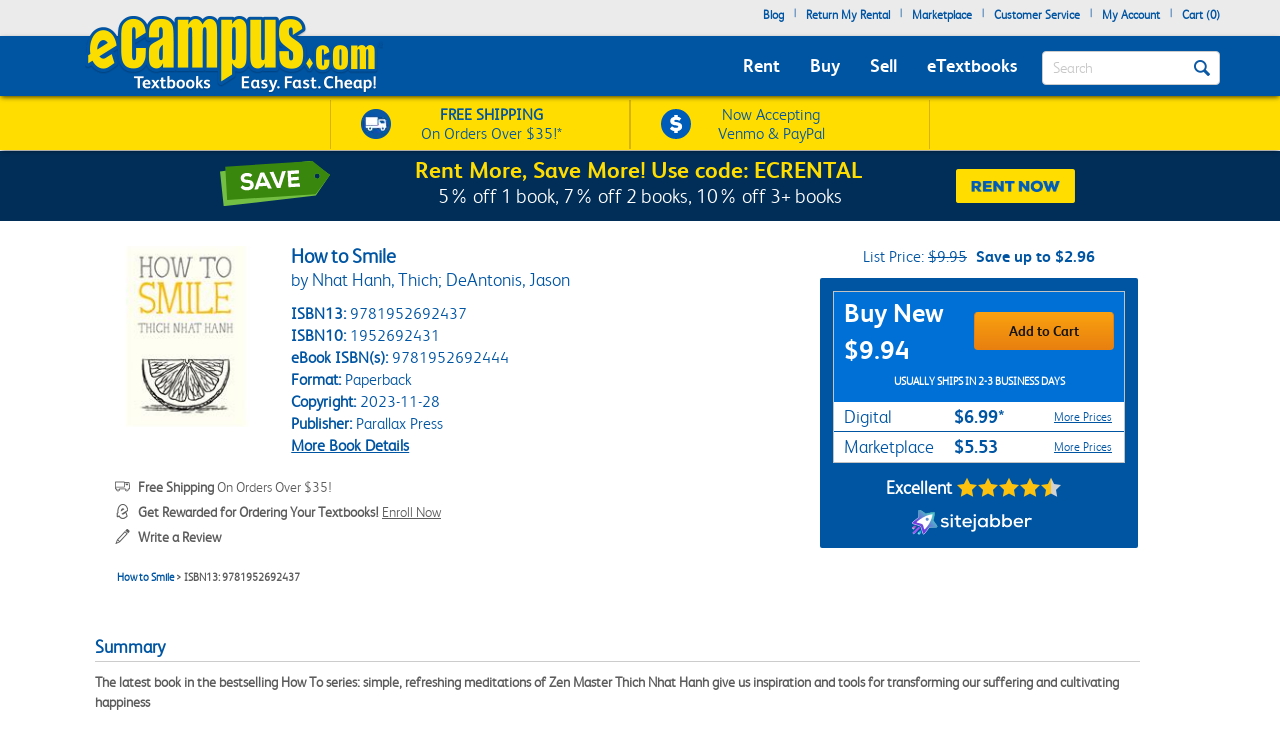

--- FILE ---
content_type: application/javascript; charset=UTF-8
request_url: https://static.sitejabber.com/widget-product-review-page/ecampus.com/1?product_id=9781952692437&test=0&widget_version=2&cache_version=1765477402&referrer_url=https%3A%2F%2Fwww.ecampus.com%2Fhow-smile-nhat-hanh-thich-deantonis-jason%2Fbk%2F9781952692437%26pos%3D6
body_size: -41
content:
STJRV2.ErrorHandler({"status":"error","code":404,"message":"Missing or invalid widget settings.","request":"\/widget-product-review-page\/ecampus.com\/1","query":{"product_id":"9781952692437","test":"0","widget_version":"2","cache_version":"1765477402","referrer_url":"https:\/\/www.ecampus.com\/how-smile-nhat-hanh-thich-deantonis-jason\/bk\/9781952692437&pos=6"},"form_data":[]});